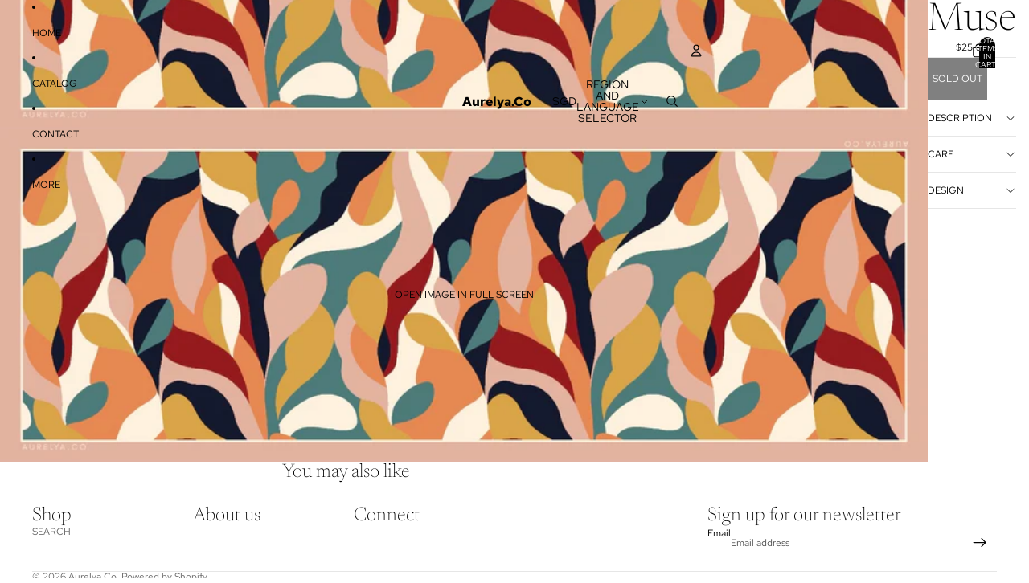

--- FILE ---
content_type: text/javascript
request_url: https://aurelyaco.com/cdn/shop/t/3/assets/cart-drawer.js?v=60516533948368149871766393313
body_size: -193
content:
import{DialogComponent,DialogOpenEvent}from"@theme/dialog";import{CartAddEvent}from"@theme/events";class CartDrawerComponent extends DialogComponent{#summaryThreshold=.5;connectedCallback(){super.connectedCallback(),document.addEventListener(CartAddEvent.eventName,this.#handleCartAdd),this.addEventListener(DialogOpenEvent.eventName,this.#updateStickyState)}disconnectedCallback(){super.disconnectedCallback(),document.removeEventListener(CartAddEvent.eventName,this.#handleCartAdd),this.removeEventListener(DialogOpenEvent.eventName,this.#updateStickyState)}#handleCartAdd=()=>{this.hasAttribute("auto-open")&&this.showDialog()};open(){this.showDialog(),customElements.whenDefined("shopify-payment-terms").then(()=>{document.querySelector("shopify-payment-terms")?.shadowRoot?.querySelector("#shopify-installments-cta")?.addEventListener("click",this.closeDialog,{once:!0})})}close(){this.closeDialog()}#updateStickyState(){const{dialog}=this.refs;if(!dialog)return;const content=dialog.querySelector(".cart-drawer__content"),summary=dialog.querySelector(".cart-drawer__summary");if(!content||!summary){dialog.setAttribute("cart-summary-sticky","false");return}const drawerHeight=dialog.getBoundingClientRect().height,ratio=summary.getBoundingClientRect().height/drawerHeight;dialog.setAttribute("cart-summary-sticky",ratio>this.#summaryThreshold?"false":"true")}}customElements.get("cart-drawer-component")||customElements.define("cart-drawer-component",CartDrawerComponent);
//# sourceMappingURL=/cdn/shop/t/3/assets/cart-drawer.js.map?v=60516533948368149871766393313
